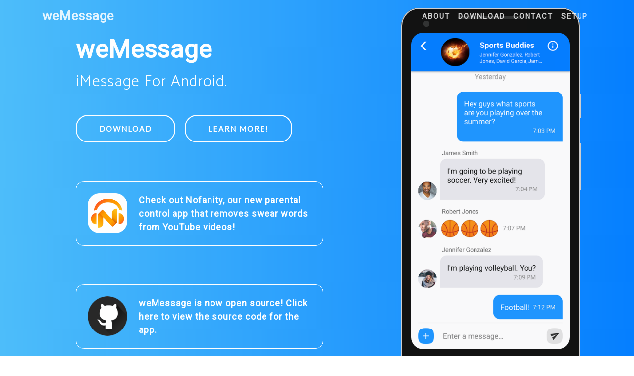

--- FILE ---
content_type: text/html; charset=utf-8
request_url: https://wemessageapp.com/
body_size: 2583
content:
<!DOCTYPE html>
<html lang="en">

  <head>

    <meta charset="utf-8">
    <meta name="viewport" content="width=device-width, initial-scale=1, shrink-to-fit=no">
    <meta name="description" content="">
    <meta name="author" content="">

    <title>weMessage - iMessage For Android</title>

    <!-- Favicon -->
    <link rel="apple-touch-icon" sizes="180x180" href="img/favicon/apple-touch-icon.png">
    <link rel="icon" type="image/png" sizes="32x32" href="img/favicon/favicon-32x32.png">
    <link rel="icon" type="image/png" sizes="16x16" href="img/favicon/favicon-16x16.png">
    <link rel="manifest" href="img/favicon/manifest.json">
    <link rel="mask-icon" href="img/favicon/safari-pinned-tab.svg" color="#5bbad5">
    <link rel="shortcut icon" href="img/favicon/favicon.ico">
    <meta name="msapplication-config" content="img/favicon/browserconfig.xml">
    <meta name="theme-color" content="#ffffff">

    <!-- Bootstrap CSS -->
    <link href="css/bootstrap/bootstrap.min.css" rel="stylesheet">

    <!-- Custom Fonts -->
    <link rel="stylesheet" href="css/font-awesome/css/font-awesome.min.css">
    <link rel="stylesheet" href="css/simple-line-icons/css/simple-line-icons.css">
    <link href="https://fonts.googleapis.com/css?family=Lato" rel="stylesheet">
    <link href="https://fonts.googleapis.com/css?family=Catamaran:100,200,300,400,500,600,700,800,900" rel="stylesheet">
    <link href="https://fonts.googleapis.com/css?family=Muli" rel="stylesheet">
    <link href="https://fonts.googleapis.com/css?family=Roboto" rel="stylesheet">

    <!-- Devices CSS -->
    <link rel="stylesheet" href="css/devices-css/devices.min.css">

    <!-- Animations -->
    <link rel="stylesheet" href="css/animate-css/animate.min.css">

    <!-- New Age Style -->
    <link href="css/new-age/new-age.min.css" rel="stylesheet">

    <style> .romanscott {
      font-size: 14px;
      letter-spacing: 0px;
      font-weight: normal;
      color: #21aeff }
      #romanscott:hover, #romanscott:focus, #romanscott:active, #romanscott.active {
        color: #2199FF;
        text-decoration: none; }
    </style>
</head>

<body id="page-top">
    <!-- Navigation -->
    <nav class="navbar navbar-expand-lg navbar-light fixed-top" id="mainNav">
      <div class="container">
        <a class="navbar-brand js-scroll-trigger" href="#page-top">weMessage</a>
        <button class="navbar-toggler navbar-toggler-right" type="button" data-toggle="collapse" data-target="#navbarResponsive" aria-controls="navbarResponsive" aria-expanded="false" aria-label="Toggle navigation">
          Menu&#160;&#160;&#160;
          <i class="fa fa-bars"></i>
        </button>
        <div class="collapse navbar-collapse" id="navbarResponsive">
          <ul class="navbar-nav ml-auto">
            <li class="nav-item">
              <a class="nav-link js-scroll-trigger" href="#features">About</a>
            </li>
            <li class="nav-item">
              <a class="nav-link js-scroll-trigger" href="#download">Download</a>
            </li>
            <li class="nav-item">
              <a class="nav-link js-scroll-trigger" href="#contact">Contact</a>
            </li>
            <li class="nav-item">
              <a class="nav-link js-scroll-trigger" href="https://wemessageapp.com/setup">Setup</a>
            </li>
          </ul>
        </div>
      </div>
    </nav>

    <header class="masthead">
      <div class="container h-100">
        <div class="row h-100">
          <div class="col-lg-7 my-auto">
            <div class="header-content mx-auto animated fadeInUp">
              <h1 class="mb-3">weMessage</h1>
              <h2 class="mb-5">iMessage For Android.</h2>
              <a href="#download" class="btn btn-outline btn-xl js-scroll-trigger">Download</a>
              <a href="#features" class="btn btn-outline btn-xl js-scroll-trigger">Learn More!</a>
              <a href="https://nofanity.com" style="margin-top: 5em; display: flex; border: 1px solid white; border-radius: 1em; padding: 1.5em;">
                <img src="img/nofanity-logo.png" height="80" width="80">
                <p style="margin: 0 0 0 1.3em">Check out Nofanity, our new parental control app that removes swear words from YouTube videos!</p>
              </a>
              <a href="https://github.com/RomanScott/weMessage" style="margin-top: 5em; display: flex; border: 1px solid white; border-radius: 1em; padding: 1.5em;">
                <img src="img/github-logo.png" height="80" width="80">
                <p style="margin: 0 0 0 1.3em">weMessage is now open source! Click here to view the source code for the app.</p>
              </a>
            </div>
          </div>
          <div class="col-lg-5 my-auto">
            <div class="device-container animated fadeInUp">
              <div class="device device-google-pixel-2-xl">
                <div class="device-frame no-device-frame">
                  <div class="device-content" style="background-image: url('img/message-list-screen.png');"></div>
                </div>
                <div class="device-stripe"></div>
                <div class="device-header"></div>
                <div class="device-sensors"></div>
                <div class="device-btns"></div>
                <div class="device-power"></div>
              </div>
            </div>
          </div>
        </div>
      </div>
    </header>

    <section class="features" id="features">
      <div class="container">
        <div class="section-heading text-center">
          <h2>Wait, What?</h2>
          <p class="text-muted">That's right. weMessage brings the popular messaging platform iMessage to your Android device, without reverse engineering or exploits.
            It does this by running as a server on your Mac machine, and sends your iMessages straight to the weMessage app on your phone.
            In addition to being lightning fast and incredibly easy to setup, it comes loaded with many of iMessage's coveted features and even more!</p>
          <hr>
        </div>
        <div class="row">
          <div class="col-lg-4 my-auto">
            <div class="device-container">
              <div class="device device-galaxy-s8">
                <div class="device-frame">
                  <div class="device-content" style="background-image: url('img/chat-list-screen.png');"></div>
                </div>
                <div class="device-stripe"></div>
                <div class="device-header"></div>
                <div class="device-sensors"></div>
                <div class="device-btns"></div>
                <div class="device-power"></div>
              </div>
            </div>
          </div>
          <div class="col-lg-8 my-auto">
            <div class="container-fluid">
              <div class="row">
                <div class="col-lg-6">
                  <div class="feature-item">
                    <i class="icon-people text-primary"></i>
                    <h3>Group Chats</h3>
                    <p class="text-muted">weMessage supports direct and group messaging, as well as creating, renaming, or adding and removing people from group chats!</p>
                  </div>
                </div>
                <div class="col-lg-6">
                  <div class="feature-item">
                    <i class="icon-picture text-primary"></i>
                    <h3>Attachments</h3>
                    <p class="text-muted">You can send and receive image, audio, or video attachments! You can also send voice messages or images taken straight from your camera!</p>
                  </div>
                </div>
              </div>
              <div class="row">
                <div class="col-lg-6">
                  <div class="feature-item">
                    <i class="icon-bubble text-primary"></i>
                    <h3>SMS Messaging</h3>
                    <p class="text-muted">weMessage can also act as the default SMS and MMS messaging app on your phone, making it a universal messenger solution. Even if you don't have iMessage or a Mac, you can still use weMessage for your texting needs.</p>
                  </div>
                </div>
                <div class="col-lg-6">
                  <div class="feature-item">
                    <i class="icon-pencil text-primary"></i>
                    <h3>Easy Customization</h3>
                    <p class="text-muted">You can customize contact names, contact pictures, and even set a group chat icon if you'd like! You can also use Contact Sync, a feature that imports the contacts on your Mac or your phone to your app.</p>
                  </div>
                </div>
              </div>
              <div class="row">
                <div class="col-lg-6">
                  <div class="feature-item">
                    <i class="icon-lock text-primary"></i>
                    <h3>Advanced Encryption</h3>
                    <p class="text-muted">Your messages are sent and delivered using AES cryptography, the encryption standard for the U.S. government.</p>
                  </div>
                </div>
                <div class="col-lg-6">
                  <div class="feature-item">
                    <i class="icon-present text-primary"></i>
                    <h3>Even More Features!</h3>
                    <p class="text-muted">On top of all of these features, weMessage includes notifications, contact blocking, iMessage effects such as confetti and fireworks, read receipts, big emoji messages, and more!</p>
                  </div>
                </div>
              </div>
            </div>
          </div>
        </div>
      </div>
    </section>

    <section class="download bg-primary text-center" id="download">
      <div class="container">
        <div class="row">
          <div class="col-md-8 mx-auto">
            <h2 class="section-heading">Stop getting left out.</h2>
            <p>In order to use weMessage, you must download the app from the Play Store and install the weServer on a MacOS computer. If you are using weMessage just for SMS messaging, you only have to download the Android app. For more information about installation click <a href="https://wemessageapp.com/setup">here!</a></p>
            <div class="badges">
              <div class="badge-link levitate"><a href="https://play.google.com/store/apps/details?id=scott.wemessage" target="_blank"><img src="img/google-play-badge.png"></a></div>
              <div class="badge-link levitate levitate-delay" id="mac-os"><a href="https://download.wemessageapp.com/weserver-1.2.zip"><img src="img/macos-badge.png"></a></div>
            </div>
          </div>
        </div>
      </div>
    </section>


    <section class="cta">
      <a href="https://youtu.be/Kmp1SRhnPos" target="_blank">
        <div class="cta-content">
          <div class="container">
            <i class="fa fa-play-circle"></i>
          </div>
        </div>
        <div class="overlay"></div>
      </a>
    </section>


    <section class="contact" id="contact">
      <div class="container">
        <h2>Connect With Us!</h2>
        <ul class="list-inline list-social">
          <li class="list-inline-item social-youtube">
            <a href="https://youtube.com/RomanScott" target="_blank">
              <i class="fa fa-youtube-play"></i>
            </a>
          </li>
          <li class="list-inline-item social-twitter">
            <a href="https://twitter.com/TheRomanScott" target="_blank">
              <i class="fa fa-twitter"></i>
            </a>
          </li>
         <li class="list-inline-item social-github">
            <a href="https://github.com/RomanScott/weMessage" target="_blank">
              <i class="fa fa-github" style="transform: scale(1.9)"></i>
            </a>
          </li>
        </ul>
        <p style="margin-bottom: -2em; margin-top: 2.5em; padding-bottom: 0; font-size:120%;">weMessage is an open-source project. To find the code for this app, click <a href="https://github.com/RomanScott/weMessage"><b>here!</b></a></p>
      </div>
    </section>

    <footer>
      <div class="container">
        <p>weMessage is not affiliated with iMessage or Apple Inc. in any way.</p>
        <p>iMessage and macOS are trademarks of Apple Inc. Android and Google Play are trademarks of Google Inc.</p>
        <p>The Seeing is Believing image includes an iPhone Mockup created by Cloud Castle.</p>
        <hr>
        <p>&copy; <script>document.write(new Date().getFullYear())</script> <a class="romanscott" target="_blank" href="https://burtonalgorithms.com">Burton Algorithms, Inc.</a> All Rights Reserved. Made with  <i class="fa fa-heart colorize-red heart"></i>  by <a class="romanscott" target="_blank" href="https://roman.burtonscott.com">Roman Scott</a>.</p>
        <ul class="list-inline">
          <li class="list-inline-item">
            <a href="https://wemessageapp.com/privacy">Privacy</a>
          </li>
          <li class="list-inline-item">
            <a href="https://wemessageapp.com/terms">Terms</a>
          </li>
          <li class="list-inline-item">
            <a href="https://wemessageapp.com/faq">FAQ</a>
          </li>
        </ul>
      </div>
    </footer>

    <!-- Bootstrap JavaScript -->
    <script src="js/jquery/jquery.min.js"></script>
    <script src="js/bootstrap/bootstrap.bundle.min.js"></script>

    <!-- JQuery JavaScript -->
    <script src="js/jquery-easing/jquery.easing.min.js"></script>

    <!-- New Age JavaScript -->
    <script src="js/new-age/new-age.min.js"></script>

  </body>

</html>


--- FILE ---
content_type: text/css; charset=utf-8
request_url: https://wemessageapp.com/css/devices-css/devices.min.css
body_size: 2552
content:
/*! Devices.css v0.1.14 | MIT License | github.com/picturepan2/devices.css */.device,.device *,.device ::after,.device ::before,.device::after,.device::before{box-sizing:border-box;display:block}.device{position:relative;transform:scale(1);z-index:1}.device .device-frame{z-index:1}.device .device-content{background-color:#fff;background-position:center center;background-size:cover;position:relative}.device-iphone-x{height:694px;width:342px}.device-iphone-x .device-frame{background:#222;border-radius:54px;box-shadow:inset 0 0 2px 2px #c8cacb,inset 0 0 0 6px #e2e3e4;height:694px;padding:22px;width:342px}.device-iphone-x .device-content{background-image:url(../../img/device-mockups/bg-00.jpg);border-radius:32px;height:650px;width:300px}.device-iphone-x .device-stripe::after,.device-iphone-x .device-stripe::before{border:solid rgba(51,51,51,.25);border-width:0 6px;content:"";height:5px;left:0;position:absolute;width:100%;z-index:9}.device-iphone-x .device-stripe::after{top:68px}.device-iphone-x .device-stripe::before{bottom:68px}.device-iphone-x .device-header{background:#222;border-bottom-left-radius:16px;border-bottom-right-radius:16px;height:24px;left:50%;margin-left:-82px;position:absolute;top:22px;width:164px}.device-iphone-x .device-header::after,.device-iphone-x .device-header::before{content:"";height:6px;position:absolute;top:0;width:6px}.device-iphone-x .device-header::after{background:radial-gradient(circle at bottom left,transparent 0,transparent 75%,#222 75%,#222 100%);left:-6px}.device-iphone-x .device-header::before{background:radial-gradient(circle at bottom right,transparent 0,transparent 75%,#222 75%,#222 100%);right:-6px}.device-iphone-x .device-sensors::after,.device-iphone-x .device-sensors::before{content:"";position:absolute}.device-iphone-x .device-sensors::after{background:#444;border-radius:2.5px;height:5px;left:50%;margin-left:-20px;top:26px;width:40px}.device-iphone-x .device-sensors::before{background:#444;border-radius:50%;height:11px;left:50%;margin-left:30px;top:23px;width:11px}.device-iphone-x .device-btns{background:#c8cacb;height:26px;left:-2px;position:absolute;top:92px;width:3px}.device-iphone-x .device-btns::after,.device-iphone-x .device-btns::before{background:#c8cacb;content:"";height:50px;left:0;position:absolute;width:3px}.device-iphone-x .device-btns::after{top:48px}.device-iphone-x .device-btns::before{top:112px}.device-iphone-x .device-power{background:#c8cacb;height:80px;position:absolute;right:-2px;top:160px;width:3px}.device-iphone-8{height:698px;width:336px}.device-iphone-8 .device-frame{background:#fff;border-radius:54px;box-shadow:inset 0 0 0 2px #c8cacb,inset 0 0 0 6px #e2e3e4;height:698px;padding:82px 18px;width:336px}.device-iphone-8 .device-content{background-image:url(../../img/device-mockups/bg-01.jpg);border:2px solid #222;border-radius:4px;height:534px;width:300px}.device-iphone-8 .device-stripe::after,.device-iphone-8 .device-stripe::before{border:solid rgba(51,51,51,.15);border-width:0 6px;content:"";height:5px;left:0;position:absolute;width:100%;z-index:9}.device-iphone-8 .device-stripe::after{top:55px}.device-iphone-8 .device-stripe::before{bottom:55px}.device-iphone-8 .device-header{border:2px solid #c8cacb;border-radius:50%;bottom:20px;height:46px;left:50%;margin-left:-23px;position:absolute;width:46px}.device-iphone-8 .device-sensors{background:#666;border-radius:2.5px;height:5px;left:50%;margin-left:-30px;position:absolute;top:41.5px;width:60px}.device-iphone-8 .device-sensors::after,.device-iphone-8 .device-sensors::before{background:#666;border-radius:50%;content:"";position:absolute}.device-iphone-8 .device-sensors::after{height:8px;left:50%;margin-left:-4px;top:-20px;width:8px}.device-iphone-8 .device-sensors::before{height:10px;left:-34px;margin-top:-5px;top:50%;width:10px}.device-iphone-8 .device-btns{background:#c8cacb;height:24px;left:-2px;position:absolute;top:82px;width:3px}.device-iphone-8 .device-btns::after,.device-iphone-8 .device-btns::before{background:#c8cacb;content:"";height:45px;left:0;position:absolute;width:3px}.device-iphone-8 .device-btns::after{top:50px}.device-iphone-8 .device-btns::before{top:106px}.device-iphone-8 .device-power{background:#c8cacb;height:80px;position:absolute;right:-2px;top:160px;width:3px}.device-iphone-8.device-gold .device-frame{box-shadow:inset 0 0 0 2px #e4b08a,inset 0 0 0 6px #f7e8dd}.device-iphone-8.device-gold .device-content{background-image:url(../../img/device-mockups/bg-02.jpg)}.device-iphone-8.device-gold .device-header{border-color:#e4b08a}.device-iphone-8.device-gold .device-btns,.device-iphone-8.device-gold .device-btns::after,.device-iphone-8.device-gold .device-btns::before{background:#e4b08a}.device-iphone-8.device-gold .device-power{background:#e4b08a}.device-iphone-8.device-spacegray .device-frame{background:#222;box-shadow:inset 0 0 0 2px #74747a,inset 0 0 0 6px #9b9ba0}.device-iphone-8.device-spacegray .device-content{background-image:url(../../img/device-mockups/bg-03.jpg)}.device-iphone-8.device-spacegray .device-stripe::after,.device-iphone-8.device-spacegray .device-stripe::before{border-color:rgba(204,204,204,.35)}.device-iphone-8.device-spacegray .device-btns,.device-iphone-8.device-spacegray .device-btns::after,.device-iphone-8.device-spacegray .device-btns::before{background:#74747a}.device-google-pixel-2-xl{height:744px;width:360px}.device-google-pixel-2-xl .device-frame{background:#121212;border-radius:36px;box-shadow:inset 0 0 0 2px #cfcfcf,inset 0 0 0 6px #9c9c9c;height:740px;padding:50px 20px;width:360px}.device-google-pixel-2-xl .device-content{background-image:url(../../img/device-mockups/bg-06.jpg);border-radius:24px;height:640px;width:320px}.device-google-pixel-2-xl .device-header{height:740px;left:50%;margin-left:-135px;position:absolute;top:0;width:270px}.device-google-pixel-2-xl .device-header::after,.device-google-pixel-2-xl .device-header::before{background:#333;border-radius:2.5px;content:"";height:5px;left:50%;margin-left:-65px;margin-top:-2.5px;position:absolute;width:130px}.device-google-pixel-2-xl .device-header::after{top:20px}.device-google-pixel-2-xl .device-header::before{bottom:26px}.device-google-pixel-2-xl .device-sensors{background:#333;border-radius:5px;height:12px;left:45px;margin-top:-6px;position:absolute;top:32px;width:12px}.device-google-pixel-2-xl .device-btns{background:#cfcfcf;height:94px;position:absolute;right:-2px;top:274px;width:3px}.device-google-pixel-2-xl .device-power{background:#cfcfcf;height:48px;position:absolute;right:-2px;top:174px;width:3px}.device-google-pixel{height:744px;width:360px}.device-google-pixel .device-frame{background:#f7f7f8;border-radius:54px;box-shadow:inset 0 0 0 2px #c8cacb,inset 0 0 0 6px #e2e3e4,inset 0 0 0 10px #fff;height:744px;padding:82px 18px 86px 18px;width:360px}.device-google-pixel .device-content{background-image:url(../../img/device-mockups/bg-06.jpg);border:2px solid #222;border-radius:2px;height:576px;width:324px}.device-google-pixel .device-stripe{border-top:6px solid rgba(51,51,51,.15);bottom:0;left:254px;position:absolute;top:0;width:8px}.device-google-pixel .device-stripe::after,.device-google-pixel .device-stripe::before{border:solid rgba(51,51,51,.15);border-width:0 6px;content:"";height:10px;left:-254px;position:absolute;width:360px;z-index:9}.device-google-pixel .device-stripe::after{top:60px}.device-google-pixel .device-stripe::before{bottom:46px}.device-google-pixel .device-sensors{background:#ddd;border-radius:2.5px;height:5px;left:50%;margin-left:-39px;margin-top:-2.5px;position:absolute;top:41px;width:78px}.device-google-pixel .device-sensors::after,.device-google-pixel .device-sensors::before{background:#333;border-radius:6px;content:"";position:absolute}.device-google-pixel .device-sensors::after{height:12px;left:50%;margin-left:-14px;top:21.5px;width:28px}.device-google-pixel .device-sensors::before{height:10px;left:-81px;margin-top:-5px;top:50%;width:10px}.device-google-pixel .device-btns{background:#c8cacb;height:102px;position:absolute;right:-2px;top:298px;width:3px}.device-google-pixel .device-power{background:#c8cacb;height:50px;position:absolute;right:-2px;top:184px;width:3px}.device-google-pixel.device-black .device-frame{background:#211d1c;box-shadow:inset 0 0 0 2px #363635,inset 0 0 0 6px #6a6967,inset 0 0 0 10px #3d3533}.device-google-pixel.device-black .device-content{background-image:url(../../img/device-mockups/bg-04.jpg)}.device-google-pixel.device-black .device-stripe,.device-google-pixel.device-black .device-stripe::after,.device-google-pixel.device-black .device-stripe::before{border-color:rgba(13,13,13,.35)}.device-google-pixel.device-black .device-sensors{background:#444}.device-google-pixel.device-black .device-sensors::after{background:#0d0d0d}.device-google-pixel.device-black .device-btns,.device-google-pixel.device-black .device-btns::after,.device-google-pixel.device-black .device-btns::before{background:#363635}.device-google-pixel.device-black .device-power{background:#363635}.device-google-pixel.device-blue .device-frame{box-shadow:inset 0 0 0 2px #2a5aff,inset 0 0 0 6px #7695ff,inset 0 0 0 10px #fff}.device-google-pixel.device-blue .device-content{background-image:url(../../img/device-mockups/bg-04.jpg)}.device-google-pixel.device-blue .device-btns,.device-google-pixel.device-blue .device-btns::after,.device-google-pixel.device-blue .device-btns::before{background:#2a5aff}.device-google-pixel.device-blue .device-power{background:#2a5aff}.device-galaxy-s8{height:686px;width:316px}.device-galaxy-s8 .device-frame{background:#222;border:solid #cfcfcf;border-radius:46px;border-width:4px 0;box-shadow:inset 0 0 0 2px #9c9c9c;height:686px;padding:40px 8px 34px 8px;width:316px}.device-galaxy-s8 .device-content{background-image:url(../../img/device-mockups/bg-04.jpg);border:2px solid #222;border-radius:28px;height:617px;width:300px}.device-galaxy-s8 .device-stripe::after,.device-galaxy-s8 .device-stripe::before{border:solid rgba(51,51,51,.15);border-width:4px 0;content:"";height:686px;position:absolute;top:0;width:5px;z-index:9}.device-galaxy-s8 .device-stripe::after{left:40px}.device-galaxy-s8 .device-stripe::before{right:40px}.device-galaxy-s8 .device-sensors{background:#666;border-radius:2.5px;height:4px;left:50%;margin-left:-20px;margin-top:-2px;position:absolute;top:26px;width:40px}.device-galaxy-s8 .device-sensors::after,.device-galaxy-s8 .device-sensors::before{background:#666;border-radius:50%;content:"";position:absolute;top:50%}.device-galaxy-s8 .device-sensors::after{box-shadow:-160px 0 #333,-145px 0 #333,-200px 0 #333;height:6px;margin-top:-3px;right:-75px;width:6px}.device-galaxy-s8 .device-sensors::before{box-shadow:155px 0 #666;height:10px;left:-75px;margin-top:-5px;width:10px}.device-galaxy-s8 .device-btns{background:#9c9c9c;border-radius:2px 0 0 2px;height:98px;left:-2px;position:absolute;top:120px;width:3px}.device-galaxy-s8 .device-btns::after{background:#9c9c9c;border-radius:2px 0 0 2px;content:"";height:45px;left:0;position:absolute;top:138px;width:3px}.device-galaxy-s8 .device-power{background:#9c9c9c;border-radius:0 2px 2px 0;height:46px;position:absolute;right:-2px;top:218px;width:3px}.device-galaxy-s8.device-blue .device-frame{border-color:#a3c5e8;box-shadow:inset 0 0 0 2px #5192d4}.device-galaxy-s8.device-blue .device-content{background-image:url(../../img/device-mockups/bg-05.jpg)}.device-galaxy-s8.device-blue .device-stripe::after,.device-galaxy-s8.device-blue .device-stripe::before{border-color:rgba(255,255,255,.35)}.device-galaxy-s8.device-blue .device-btns,.device-galaxy-s8.device-blue .device-btns::after{background:#5192d4}.device-galaxy-s8.device-blue .device-power{background:#5192d4}.device-ipad-pro{height:804px;width:560px}.device-ipad-pro .device-frame{background:#fff;border-radius:38px;box-shadow:inset 0 0 0 2px #c8cacb,inset 0 0 0 6px #e2e3e4;height:804px;padding:62px 25px;width:560px}.device-ipad-pro .device-content{background-image:url(../../img/device-mockups/bg-02.jpg);border:2px solid #222;border-radius:2px;height:680px;width:510px}.device-ipad-pro .device-header{border:2px solid #c8cacb;border-radius:50%;bottom:17px;height:34px;left:50%;margin-left:-17px;position:absolute;width:34px}.device-ipad-pro .device-sensors{background:#666;border-radius:50%;height:10px;left:50%;margin-left:-5px;margin-top:-5px;position:absolute;top:34px;width:10px}.device-ipad-pro.device-gold .device-frame{box-shadow:inset 0 0 0 2px #e4b08a,inset 0 0 0 6px #f7e8dd}.device-ipad-pro.device-gold .device-content{background-image:url(../../img/device-mockups/bg-02.jpg)}.device-ipad-pro.device-gold .device-header{border-color:#e4b08a}.device-ipad-pro.device-rosegold .device-frame{box-shadow:inset 0 0 0 2px #f6a69a,inset 0 0 0 6px #facfc9}.device-ipad-pro.device-rosegold .device-content{background-image:url(../../img/device-mockups/bg-01.jpg)}.device-ipad-pro.device-rosegold .device-header{border-color:#f6a69a}.device-ipad-pro.device-spacegray .device-frame{background:#222;box-shadow:inset 0 0 0 2px #818187,inset 0 0 0 6px #9b9ba0}.device-ipad-pro.device-spacegray .device-content{background-image:url(../../img/device-mockups/bg-01.jpg)}.device-ipad-pro.device-spacegray .device-header{border-color:#818187}.device-surface-pro{height:394px;width:561px}.device-surface-pro .device-frame{background:#0d0d0d;border-radius:10px;box-shadow:inset 0 0 0 2px #c8c8c8;height:394px;margin:0 auto;padding:26px 24px;width:561px}.device-surface-pro .device-content{background-image:url(../../img/device-mockups/bg-09.jpg);border:2px solid #121212;border-radius:2px;height:342px;width:513px}.device-surface-pro .device-btns::after,.device-surface-pro .device-btns::before{background:#c8c8c8;content:"";height:2px;position:absolute;top:-2px}.device-surface-pro .device-btns::after{left:48px;width:26px}.device-surface-pro .device-btns::before{left:94px;width:48px}.device-surface-pro .device-sensors{background:#333;border-radius:50%;height:6px;left:50%;margin-left:-3px;margin-top:-3px;position:absolute;top:14px;width:6px}.device-surface-book{height:424px;width:728px}.device-surface-book .device-frame{background:#0d0d0d;border-radius:12px;box-shadow:inset 0 0 0 2px #c8c8c8;height:408px;margin:0 auto;padding:24px 22px;position:relative;width:584px}.device-surface-book .device-content{background-image:url(../../img/device-mockups/bg-09.jpg);border:2px solid #121212;border-radius:2px;height:360px;width:540px}.device-surface-book .device-btns::after,.device-surface-book .device-btns::before{background:#c8c8c8;content:"";height:2px;position:absolute;top:-2px}.device-surface-book .device-btns::after{left:122px;width:20px}.device-surface-book .device-btns::before{left:168px;width:44px}.device-surface-book .device-power{background:linear-gradient(to bottom,#eee,#c8c8c8);border:solid #c8c8c8;border-radius:2px;border-width:0 2px;height:12px;margin-top:4px;position:relative;width:728px}.device-surface-book .device-power::after,.device-surface-book .device-power::before{content:"";position:absolute}.device-surface-book .device-power::after{background:radial-gradient(circle at center,#eee 0,#eee 95%,#a2a1a1 100%);border-radius:0 0 6px 6px;height:8px;left:50%;margin-left:-125px;top:0;width:250px;z-index:1}.device-surface-book .device-power::before{background:linear-gradient(to bottom,#eee,#c8c8c8);border-radius:2px 2px 0 0;bottom:12px;height:8px;left:50%;margin-left:-292px;width:584px}.device-macbook-pro{height:444px;width:740px}.device-macbook-pro .device-frame{background:#0d0d0d;border-radius:20px;box-shadow:inset 0 0 0 2px #c8cacb;height:428px;margin:0 auto;padding:29px 19px 39px 19px;position:relative;width:614px}.device-macbook-pro .device-frame::after{background:#272626;border-radius:0 0 20px 20px;bottom:2px;content:"";height:26px;left:2px;position:absolute;width:610px}.device-macbook-pro .device-frame::before{bottom:10px;color:#c8cacb;content:"MacBook Pro";font-size:12px;height:16px;left:50%;line-height:16px;margin-left:-100px;position:absolute;text-align:center;width:200px;z-index:1}.device-macbook-pro .device-content{background-image:url(../../img/device-mockups/bg-07.jpg);border:2px solid #121212;border-radius:2px;height:360px;width:576px}.device-macbook-pro .device-power{background:#e2e3e4;border:solid #d5d6d8;border-radius:2px 2px 0 0;border-width:2px 4px 0 4px;height:14px;margin-top:-10px;position:relative;width:740px;z-index:9}.device-macbook-pro .device-power::after,.device-macbook-pro .device-power::before{content:"";position:absolute}.device-macbook-pro .device-power::after{background:#d5d6d8;border-radius:0 0 10px 10px;box-shadow:inset 0 0 4px 2px #babdbf;height:10px;left:50%;margin-left:-60px;top:-2px;width:120px}.device-macbook-pro .device-power::before{background:#a0a3a7;border-radius:0 0 180px 180px/0 0 12px 12px;box-shadow:inset 0 -2px 6px 0 #474a4d;height:12px;left:-4px;margin:0 auto;top:10px;width:740px}.device-macbook-pro.device-spacegray .device-frame{box-shadow:inset 0 0 0 2px #767a7d}.device-macbook-pro.device-spacegray .device-power{background:#909496;border-color:#767a7d}.device-macbook-pro.device-spacegray .device-power::after{background:#83878a;box-shadow:inset 0 0 4px 2px #6a6d70}.device-macbook-pro.device-spacegray .device-power::before{background:#515456;box-shadow:inset 0 -2px 6px 0 #000}.device-macbook{height:432px;width:740px}.device-macbook .device-frame{background:#0d0d0d;border-radius:20px;box-shadow:inset 0 0 0 2px #c8cacb;height:428px;margin:0 auto;padding:29px 19px 39px 19px;position:relative;width:614px}.device-macbook .device-frame::after{background:#272626;border-radius:0 0 20px 20px;bottom:2px;content:"";height:26px;left:2px;position:absolute;width:610px}.device-macbook .device-frame::before{bottom:10px;color:#c8cacb;content:"MacBook";font-size:12px;height:16px;left:50%;line-height:16px;margin-left:-100px;position:absolute;text-align:center;width:200px;z-index:1}.device-macbook .device-content{background-image:url(../../img/device-mockups/bg-07.jpg);border:2px solid #121212;border-radius:2px;height:360px;width:576px}.device-macbook .device-power{background:#e2e3e4;border:solid #d5d6d8;border-radius:2px 2px 0 0;border-width:0 4px;height:4px;margin-top:-10px;position:relative;width:740px;z-index:9}.device-macbook .device-power::after,.device-macbook .device-power::before{content:"";position:absolute}.device-macbook .device-power::after{background:radial-gradient(circle at center,#e2e3e4 0,#e2e3e4 85%,#a0a3a7 100%);border:solid #adb0b3;border-width:0 2px;height:4px;left:50%;margin-left:-60px;width:120px}.device-macbook .device-power::before{background:#a0a3a7;border-radius:0 0 180px 180px/0 0 10px 10px;box-shadow:inset 0 -2px 6px 0 #474a4d;height:10px;left:-4px;margin:0 auto;top:4px;width:740px}.device-macbook.device-gold .device-frame{box-shadow:inset 0 0 0 2px #edccb4}.device-macbook.device-gold .device-power{background:#f7e8dd;border-color:#edccb4}.device-macbook.device-gold .device-power::after{background:radial-gradient(circle at center,#f7e8dd 0,#f7e8dd 85%,#dfa276 100%);border-color:#e4b08a}.device-macbook.device-gold .device-power::before{background:#edccb4;box-shadow:inset 0 -2px 6px 0 #83491f}.device-macbook.device-rosegold .device-frame{box-shadow:inset 0 0 0 2px #f6a69a}.device-macbook.device-rosegold .device-power{background:#facfc9;border-color:#f6a69a}.device-macbook.device-rosegold .device-power::after{background:radial-gradient(circle at center,#facfc9 0,#facfc9 85%,#ef6754 100%);border-color:#f6a69a}.device-macbook.device-rosegold .device-power::before{background:#f6a69a;box-shadow:inset 0 -2px 6px 0 #851b0c}.device-macbook.device-spacegray .device-frame{box-shadow:inset 0 0 0 2px #767a7d}.device-macbook.device-spacegray .device-power{background:#909496;border-color:#767a7d}.device-macbook.device-spacegray .device-power::after{background:radial-gradient(circle at center,#909496 0,#909496 85%,#515456 100%);border-color:#5d6163}.device-macbook.device-spacegray .device-power::before{background:#515456;box-shadow:inset 0 -2px 6px 0 #000}.device-surface-studio{height:506px;width:640px}.device-surface-studio .device-frame{background:#0d0d0d;border-radius:10px;box-shadow:inset 0 0 0 2px #000;height:440px;padding:20px;width:640px}.device-surface-studio .device-content{background-image:url(../../img/device-mockups/bg-09.jpg);border:2px solid #121212;border-radius:2px;height:400px;width:600px}.device-surface-studio .device-stripe{background:#444;border-radius:0 0 2px 2px;bottom:0;height:4px;left:50%;margin-left:-117px;position:absolute;width:234px}.device-surface-studio .device-stripe::after,.device-surface-studio .device-stripe::before{content:"";left:50%;position:absolute;top:-75px}.device-surface-studio .device-stripe::after{border:6px solid #d5d6d8;border-radius:0 0 18px 18px;border-top:0;box-shadow:inset 0 0 0 4px #c8cacb;height:60px;margin-left:-140px;width:280px;z-index:-1}.device-surface-studio .device-stripe::before{border:15px solid #e2e3e4;border-radius:0 0 4px 4px;border-top:0;height:70px;margin-left:-150px;width:300px;z-index:-2}.device-surface-studio .device-power{background:#eff0f0;border:solid #e2e3e4;border-radius:0 0 2px 2px;border-width:0 4px 2px 4px;height:32px;margin:30px auto 0 auto;position:relative;width:250px}.device-surface-studio .device-power::after{background:#adb0b3;content:"";height:2px;left:-4px;position:absolute;top:4px;width:250px}.device-imac-pro{height:484px;width:624px}.device-imac-pro .device-frame{background:#0d0d0d;border-radius:18px;box-shadow:inset 0 0 0 2px #080808;height:428px;padding:24px 24px 80px 24px;position:relative;width:624px}.device-imac-pro .device-frame::after{background:#2f2e33;border-radius:0 0 18px 18px;bottom:2px;content:"";height:54px;left:2px;position:absolute;width:620px}.device-imac-pro .device-frame::before{bottom:15px;color:#0d0d0d;content:"";font-size:24px;height:24px;left:50%;line-height:24px;margin-left:-100px;position:absolute;text-align:center;width:200px;z-index:9}.device-imac-pro .device-content{background-image:url(../../img/device-mockups/bg-08.jpg);border:2px solid #121212;border-radius:2px;height:324px;width:576px}.device-imac-pro .device-power::after,.device-imac-pro .device-power::before{content:""}.device-imac-pro .device-power::after{background:#222225;border-radius:2px;height:6px;margin:0 auto;position:relative;width:180px}.device-imac-pro .device-power::before{border:solid transparent;border-bottom-color:#333;border-width:0 8px 50px 8px;height:50px;margin:0 auto;position:relative;width:130px}.device-apple-watch{height:234px;width:200px}.device-apple-watch .device-frame{background:#0d0d0d;border-radius:40px;box-shadow:inset 0 0 2px 2px #adb0b3,inset 0 0 0 6px #e2e3e4,inset 0 0 0 8px #e2e3e4;height:234px;padding:32px;position:relative;width:200px}.device-apple-watch .device-frame::after{border-radius:30px;box-shadow:inset 0 0 25px 0 rgba(255,255,255,.75);content:"";height:216px;left:9px;position:absolute;top:9px;width:182px}.device-apple-watch .device-content{background-image:url(../../img/device-mockups/bg-08.jpg);border:2px solid #121212;border-radius:2px;height:170px;width:136px}.device-apple-watch .device-btns{background:#e2e3e4;border-left:2px solid #adb0b3;border-radius:8px 4px 4px 8px/20px 4px 4px 20px;box-shadow:inset 0 0 2px 2px #adb0b3;height:44px;position:absolute;right:-10px;top:52px;width:16px;z-index:9}.device-apple-watch .device-btns::after{background:#e2e3e4;border-radius:4px 2px 2px 4px/10px 2px 2px 10px;box-shadow:inset 0 0 1px 2px #adb0b3;content:"";height:66px;position:absolute;right:6px;top:68px;width:8px}.device-apple-watch .device-btns::before{background:#adb0b3;box-shadow:0 -16px #adb0b3,0 -12px #adb0b3,0 -8px #adb0b3,0 -4px #adb0b3,0 4px #adb0b3,0 8px #adb0b3,0 12px #adb0b3,0 16px #adb0b3;content:"";height:2px;margin-top:-1px;position:absolute;right:0;top:50%;width:6px}

--- FILE ---
content_type: text/css; charset=utf-8
request_url: https://wemessageapp.com/css/new-age/new-age.min.css
body_size: 1485
content:
/*!
 * weMessage Website - weMessage Website v1.0.0 ()
 * Copyright 2017 - 2018 Roman Scott
 */body,html{width:100%;height:100%}body{font-family:Muli,Helvetica,Arial,sans-serif}a{color:#fff;font-size:98%;letter-spacing:1px;font-family:Roboto,sans-serif;font-weight:600;-webkit-transition:all .35s;-moz-transition:all .35s;transition:all .35s}a:focus,a:hover{color:#ededed;text-decoration:none}hr{max-width:200px;margin:25px auto 0;border-width:1px;border-color:rgba(34,34,34,.1)}hr.light{border-color:#fff}h1,h2,h3,h4,h5,h6{font-family:Catamaran,Helvetica,Arial,sans-serif;font-weight:200;letter-spacing:1px}p{font-size:18px;line-height:1.5;margin-bottom:20px}section{padding:100px 0}section h2{font-size:50px}.colorize-red{color:#dd4b39}.levitate{animation:levitate 1s alternate ease-in-out infinite}.levitate-delay{animation-delay:.4s}@keyframes levitate{0%{transform:translate(0,0)}100%{transform:translate(0,10px)}}#mainNav{border-color:rgba(34,34,34,.05);background-color:#fff;-webkit-transition:all .35s;-moz-transition:all .35s;transition:all .35s;font-family:Catamaran,Helvetica,Arial,sans-serif;font-weight:200;letter-spacing:1px}#mainNav .navbar-brand{color:rgba(255,255,255,.85);font-size:26px;font-family:Roboto,sans-serif;font-weight:600}#mainNav .navbar-brand:focus,#mainNav .navbar-brand:hover{color:#017dea}#mainNav .navbar-toggler{font-size:15px;padding:8px 10px;color:#222}#mainNav .navbar-nav>li>a{font-size:15px;font-family:Roboto,sans-serif;letter-spacing:2px;text-transform:uppercase}#mainNav .navbar-nav>li>a.active{color:#2096fe!important;background-color:transparent}#mainNav .navbar-nav>li>a.active:hover{background-color:transparent}#mainNav .navbar-nav>li>a,#mainNav .navbar-nav>li>a:focus{color:#222}#mainNav .navbar-nav>li>a:focus:hover,#mainNav .navbar-nav>li>a:hover{color:#2096fe}@media (min-width:992px){#mainNav{border-color:transparent;background-color:transparent}#mainNav .navbar-brand{color:fade(white,70%)}#mainNav .navbar-brand:focus,#mainNav .navbar-brand:hover{color:#fff}#mainNav .navbar-nav>li>a,#mainNav .navbar-nav>li>a:focus{color:rgba(255,255,255,.8)}#mainNav .navbar-nav>li>a:focus:hover,#mainNav .navbar-nav>li>a:hover{color:#fff}#mainNav.navbar-shrink{border-color:rgba(34,34,34,.1);background-color:#fff}#mainNav.navbar-shrink .navbar-brand{color:#222}#mainNav.navbar-shrink .navbar-brand:focus,#mainNav.navbar-shrink .navbar-brand:hover{color:#2096fe}#mainNav.navbar-shrink .navbar-nav>li>a,#mainNav.navbar-shrink .navbar-nav>li>a:focus{color:#222}#mainNav.navbar-shrink .navbar-nav>li>a:focus:hover,#mainNav.navbar-shrink .navbar-nav>li>a:hover{color:#2096fe}}header.masthead{position:relative;width:100%;padding-top:150px;padding-bottom:100px;color:#fff;background:#057fff;background:-webkit-linear-gradient(to left,#057fff,#4dbdfa);background:linear-gradient(to left,#057fff,#4dbdfa)}header.masthead .btn{margin-right:15px}header.masthead .header-content{max-width:500px;margin-bottom:100px;text-align:center;-webkit-animation-duration:1s;-moz-animation-duration:1s;animation-duration:1s}header.masthead .header-content h1{font-family:Roboto,sans-serif;font-weight:600;font-size:46px}header.masthead .header-content h2{font-size:32px;font-weight:300}header.masthead .device-container{max-width:325px;margin-right:auto;margin-left:auto;-webkit-animation-duration:1.2s;-moz-animation-duration:1.2s;animation-duration:1.2s}@media (min-width:992px){header.masthead{height:100vh;min-height:775px;padding-top:0;padding-bottom:0}header.masthead .header-content{margin-bottom:0;text-align:left}header.masthead .header-content h1{font-size:50px}header.masthead .device-container{max-width:325px}}section.download{position:relative;padding:150px 0}section.download h2{font-family:Roboto,sans-serif;font-weight:600;font-size:40px;margin-top:0;margin-bottom:5%;color:#fff}section.download p{color:#fff;margin-bottom:6%;font-size:120%}section.download .badges .badge-link{display:block;margin-bottom:25px;margin-right:30px;border-radius:1em;border:1px solid #fff;box-shadow:0 4px 10px 0 rgba(0,0,0,.2);transition:.5s}section.download .badges .badge-link:hover{box-shadow:0 4px 10px 0 rgba(0,0,0,.4)}section.download .badges .badge-link:last-child{margin-bottom:0}section.download .badges .badge-link img{padding:15px}@media (min-width:768px){section.download .badges .badge-link{display:inline-block;margin-bottom:0}}section.download .badges #mac-os{padding-right:20px}@media (min-width:768px){section.download h2{font-size:50px}}section.features .section-heading{margin-bottom:100px}section.features .section-heading h2{font-family:Roboto,sans-serif;font-weight:600;margin-top:0}section.features .section-heading p{font-size:120%;line-height:160%;margin-top:2%;margin-bottom:0}section.features .device-container,section.features .feature-item{max-width:325px;margin:0 auto}section.features .device-container{margin-bottom:100px}@media (min-width:992px){section.features .device-container{margin-bottom:0}}section.features .feature-item{padding-top:25px;padding-bottom:25px;text-align:center}section.features .feature-item h3{font-size:30px}section.features .feature-item i{font-size:80px;display:block;margin-bottom:15px;background:-webkit-linear-gradient(to left,#057fff,#4dbdfa);background:linear-gradient(to left,#057fff,#4dbdfa);-webkit-background-clip:text;-webkit-text-fill-color:transparent}section.cta{position:relative;padding:250px 0;background-position:center;-webkit-background-size:cover;-moz-background-size:cover;-o-background-size:cover;background-size:cover;background-image:url(../../img/cta.png)}section.cta .cta-content{position:relative;z-index:1}section.cta .cta-content i{font-size:0;max-width:384px;margin-top:0;margin-bottom:25px;color:#2199ff}@media (min-width:384px){section.cta .cta-content i{font-size:280px}}section.cta .overlay{position:absolute;top:0;left:0;width:100%;height:100%}section.contact{text-align:center;background:#fff;background:-webkit-linear-gradient(#fff,#e6e6e6);background:linear-gradient(#fff,#e6e6e6)}section.contact h2{font-family:Roboto,sans-serif;font-weight:600;margin-top:0;margin-bottom:40px}section.contact p{margin-top:3%}section.contact p b{color:#057fff;transition:.5s}section.contact p b:hover{color:#0066d1}section.contact ul.list-social{margin-bottom:0}section.contact ul.list-social li a{font-size:40px;line-height:80px;display:block;width:80px;height:80px;color:#fff;border-radius:100%}section.contact ul.list-social li.social-twitter a{background-color:#1da1f2}section.contact ul.list-social li.social-twitter a:hover{background-color:#0d95e8}section.contact ul.list-social li.social-github a{background-color:#333}section.contact ul.list-social li.social-github a:hover{background-color:#262626}section.contact ul.list-social li.social-youtube a{background-color:#ff0e07}section.contact ul.list-social li.social-youtube a:hover{background-color:#ed0700}section.contact ul.list-social li.social-email a{background-color:#dd4b39}section.contact ul.list-social li.social-email a:hover{background-color:#d73925}footer{padding:25px 0;text-align:center;color:rgba(255,255,255,.3);background-color:#222}footer p{font-size:12px;margin:0}footer hr{margin-top:16px}footer ul{margin-bottom:0}footer ul li a{font-size:12px;color:rgba(255,255,255,.3)}footer ul li a.active,footer ul li a:active,footer ul li a:focus,footer ul li a:hover{color:#2199ff;text-decoration:none}.heart{animation:heathing 1s ease infinite}@keyframes heathing{0%{transform:scale(.75)}20%{transform:scale(1)}40%{transform:scale(.75)}60%{transform:scale(1)}80%{transform:scale(.75)}100%{transform:scale(.75)}}.bg-primary{background:#2199ff;background:-webkit-linear-gradient(#2199ff,#088dff);background:linear-gradient(#2199ff,#088dff)}.text-primary{color:#2199ff}.no-gutter>[class*=col-]{padding-right:0;padding-left:0}.btn-outline{color:#fff;border:2px solid;border-color:#fff}.btn-outline.active,.btn-outline:active,.btn-outline:focus,.btn-outline:hover{color:#fff;border-color:#fdcc52;background-color:#fdcc52}.btn{border-radius:25px;font-family:Lato,Helvetica,Arial,sans-serif;letter-spacing:2px;text-transform:uppercase}.btn-xl{font-size:15px;padding:15px 45px;font-weight:700}.device-google-pixel-2-xl .no-device-frame{box-shadow:inset 0 0 0 2px #cfcfcf,inset 0 0 0 6px #121212}

--- FILE ---
content_type: text/javascript; charset=utf-8
request_url: https://wemessageapp.com/js/new-age/new-age.min.js
body_size: -121
content:
/*!
 * weMessage Website - weMessage Website v1.0.0 ()
 * Copyright 2017 - 2018 Roman Scott
 */
!function(e){"use strict";e('a.js-scroll-trigger[href*="#"]:not([href="#"])').click(function(){if(location.pathname.replace(/^\//,"")==this.pathname.replace(/^\//,"")&&location.hostname==this.hostname){var a=e(this.hash);if((a=a.length?a:e("[name="+this.hash.slice(1)+"]")).length)return e("html, body").animate({scrollTop:a.offset().top-48},1e3,"easeInOutExpo"),!1}}),e(".js-scroll-trigger").click(function(){e(".navbar-collapse").collapse("hide")}),e("body").scrollspy({target:"#mainNav",offset:54});var a=function(){100<e("#mainNav").offset().top?e("#mainNav").addClass("navbar-shrink"):e("#mainNav").removeClass("navbar-shrink")};a(),e(window).scroll(a)}(jQuery);